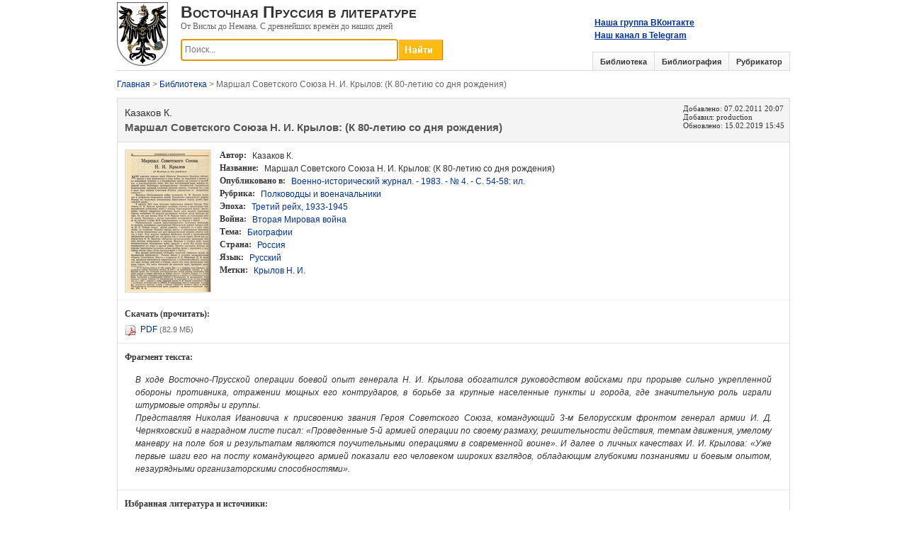

--- FILE ---
content_type: text/html; charset=utf-8
request_url: https://prussia.online/books/marshal-sovetskogo-souza-n-2
body_size: 5233
content:
<!DOCTYPE html>
<html lang="ru">
<head>
	<meta charset="utf-8" />
	<meta name="viewport" content="width=device-width, initial-scale=1.0">
	<link rel="shortcut icon" href="/favicon.ico">
	
	<meta name="description" content="Бесплатно скачать &#171;Маршал Советского Союза Н. И. Крылов: (К 80-летию со дня рождения)&#187; // Военно-исторический журнал. - 1983. - № 4. - С. 54-58: ил." />
	
		<meta property="og:image" content="https://prussia.online/Data/Book/ma/marshal-sovetskogo-souza-n-2/img/preview.jpg" />

	<title>Казаков К. Маршал Советского Союза Н. И. Крылов: (К 80-летию со дня рождения).</title>
	<link href="/Content/css?v=DPsjAYjPPo0EYRHNE1zy8Oc9_MLSqHbIrmhl3haoTq01" rel="stylesheet"/>

	<script src="/bundles/modernizr?v=wBEWDufH_8Md-Pbioxomt90vm6tJN2Pyy9u9zHtWsPo1"></script>

	
	<link rel="stylesheet" type="text/css" href="/Content/magnific-popup.css"/>

	
	<script type="text/javascript" src="https://vk.com/js/api/openapi.js?167"></script>
	<script type="text/javascript" src="https://vk.com/js/api/share.js?95" charset="windows-1251"></script>
	<script type="text/javascript">
		VK.init({apiId: 7433917, onlyWidgets: true});
	</script>
	
	<script>
		(function(i,s,o,g,r,a,m){i['GoogleAnalyticsObject']=r;i[r]=i[r]||function(){
		(i[r].q=i[r].q||[]).push(arguments)},i[r].l=1*new Date();a=s.createElement(o),
		m=s.getElementsByTagName(o)[0];a.async=1;a.src=g;m.parentNode.insertBefore(a,m)
		})(window,document,'script','https://www.google-analytics.com/analytics.js','ga');

		ga('create', 'UA-99168355-1', 'auto');
		ga('send', 'pageview');
	</script>
</head>
<body>
<form action="/books/marshal-sovetskogo-souza-n-2" method="post">		<div class="wrapper">
			<div class="header">
				<a href="/"><img src="/Content/Images/logo.png" class="logo" /></a>
				<div class="left-header">
					<div class="site-header">Восточная Пруссия в литературе</div>
					<div class="site-subheader">От Вислы до Немана. С древнейших времён до наших дней</div>
					
					<div class="search">
						<input type="button" onclick="return DoSearch();" class="search-bar-button">
						<input type="text" id="SearchKey" class="search-bar-keyword ac_input" placeholder="Поиск..." />
					</div>
				</div>
				<div class="vk-group">
					<a href="https://vk.com/prussia.online" target="_blank">Наша группа ВКонтакте</a>
					<br/>
					<a href="https://t.me/prussiaonline" target="_blank">Наш канал в Telegram</a>
				</div>
				<div class="vk-save">
					<script type="text/javascript">document.write(VK.Share.button(false,{type: "round_nocount", text: "Сохранить"}));</script>
				</div>
				<div class="tabs">
					<ul>
						<li>
							<a href="/library">Библиотека</a>
						</li>
						<li>
							<a href="/bibliography">Библиография</a>
						</li>
						<li>
							<a href="/topics">Рубрикатор</a>
						</li>
					</ul>
				</div>
			</div>
		</div>
		<div id="content">




<div id="crumbs">
	<a href="/">Главная</a> &gt; <a href="/library">Библиотека</a> &gt; Маршал Советского Союза Н. И. Крылов: (К 80-летию со дня рождения)
</div>
<div class="details">
	<div class="item-header clearfix">
		<div class="header-left">
				<div class="author">Казаков К.</div>
			<h1 class="title">Маршал Советского Союза Н. И. Крылов: (К 80-летию со дня рождения)</h1>
		</div>
		<div class="header-right">
			<div>
				Добавлено: <time datetime="2011-02-07 20:07">07.02.2011 20:07</time>
			</div>
			<div>
				Добавил: production
			</div>
				<div>
					Обновлено: <time datetime="2019-02-15 15:45">15.02.2019 15:45</time>
				</div>
					</div>
	</div>
	<div class="item-specifics clearfix">
			<a href="/Data/Book/ma/marshal-sovetskogo-souza-n-2/img/preview.jpg" class="magnific-popup">
				<img src="/Data/Book/ma/marshal-sovetskogo-souza-n-2/img/preview.jpg_200x200.jpg" class="pict" alt="Казаков К. Маршал Советского Союза Н. И. Крылов: (К 80-летию со дня рождения)." />
			</a>
		<ul>
				<li>
					<strong>Автор:</strong> Казаков К.
				</li>
			<li>
				<strong>Название:</strong> Маршал Советского Союза Н. И. Крылов: (К 80-летию со дня рождения)
			</li>
																<li>
					<strong>Опубликовано в:</strong> 
						<a href="/books/voenno-istoricheskiy-zhurnal-1983-4">Военно-исторический журнал. - 1983. - № 4. - С. 54-58: ил.</a>
				</li>
										<li>
					<strong>Рубрика:</strong> <a href="/books?Series=%D0%9F%D0%BE%D0%BB%D0%BA%D0%BE%D0%B2%D0%BE%D0%B4%D1%86%D1%8B%20%D0%B8%20%D0%B2%D0%BE%D0%B5%D0%BD%D0%B0%D1%87%D0%B0%D0%BB%D1%8C%D0%BD%D0%B8%D0%BA%D0%B8">Полководцы и военачальники</a>
				</li>
										<li>
					<strong>Эпоха:</strong>
					
<a href="/books?ages=9" >Третий рейх, 1933-1945</a>
				</li>
							<li>
					<strong>Война:</strong>
					
<a href="/books?wars=5" >Вторая Мировая война</a>
				</li>
							<li>
					<strong>Тема:</strong>
					
<a href="/books?topics=21" >Биографии</a>
				</li>
							<li>
					<strong>Страна:</strong>
					
<a href="/books?countries=2" >Россия</a>
				</li>
							<li>
					<strong>Язык:</strong>
					
<a href="/books?languages=1" >Русский</a>
				</li>
										<li>
					<strong>Метки:</strong>
					
<a href="/books?tag=%D0%9A%D1%80%D1%8B%D0%BB%D0%BE%D0%B2%20%D0%9D.%20%D0%98." >Крылов Н. И.</a>
				</li>
		</ul>
	</div>
		<div class="description" id="links">
			<div class="block-header">Скачать (прочитать):</div>
			
			<img src="/Content/FileTypes/pdf.gif" class="icon" title="PDF"/>
			<a href="/Data/Book/vo/voenno-istoricheskiy-zhurnal-1983-4/%D0%92%D0%BE%D0%B5%D0%BD%D0%BD%D0%BE-%D0%B8%D1%81%D1%82%D0%BE%D1%80%D0%B8%D1%87%D0%B5%D1%81%D0%BA%D0%B8%D0%B9%20%D0%B6%D1%83%D1%80%D0%BD%D0%B0%D0%BB%201983%20%E2%84%9604.PDF" title="Скачать" target="_blank">PDF</a>
				<span class="comment">(82.9 МБ)</span>

		</div>
							<div class="description">
			<div class="block-header">Фрагмент текста:</div>
			<div class="fragment">
				В ходе Восточно-Прусской операции боевой опыт генерала Н. И. Крылова обогатился руководством войсками при прорыве сильно укрепленной обороны противника, отражении мощных его контрударов, в борьбе за крупные населенные пункты и города, где значительную роль играли штурмовые отряды и группы.<br />Представляя Николая Ивановича к присвоению звания Героя Советского Союза, командующий 3-м Белорусским фронтом генерал армии И. Д. Черняховский в наградном листе писал: «Проведенные 5-й армией операции по своему размаху, решительности действия, темпам движения, умелому маневру на поле боя и результатам являются поучительными операциями в современной воине». И далее о личных качествах И. И. Крылова: «Уже первые шаги его на посту командующего армией показали его человеком широких взглядов, обладающим глубокими познаниями и боевым опытом, незаурядными организаторскими способностями».<br />
			</div>
		</div>
				<div class="description">
			<div class="block-header">
					Избранная литература и источники:
			</div>
			<ol class="repeater">
	<li>
			<a href="/books/marshal-sovetskogo-souza-n">Военно-исторический журнал, 1973, № 4.</a><a href="/books/marshal-sovetskogo-souza-n#links"><img src="/Content/Icons/download.gif" class="right-icon" title="Доступно для скачивания" /></a> 
	</li>
	<li>
			<a href="/books/ludi-bessmertnogo-podviga-1973-1">Люди бессмертного подвига, кн. 1, изд. 3-е, испр. и доп. М., Политиздат, 1973.</a> 
	</li>
</ol>
		</div>
			<div class="description">
			<div class="block-header">Данное произведение упоминается в следующих работах:</div>
			<ul class="repeater">
	<li>
			<a href="/books/shtrihi-k-biografii-kraya-1">Штрихи к биографии края: [В 2 т.]. Т. 1 / Иванов А. [и др.]. - Гусев: [б.г.]. - 126 с.</a><a href="/books/shtrihi-k-biografii-kraya-1#links"><img src="/Content/Icons/download.gif" class="right-icon" title="Доступно для скачивания" /></a> 
	</li>
</ul>
		</div>
	
</div>
</div>
</form>	<div id="footer">
		<br/><br/>
	</div>
	<div class="footer">
		<ul>
			<li><a href="/">Главная</a></li>
			<li><a href="/library">Библиотека</a></li>
			<li><a href="/bibliography">Библиография</a></li>
			<li><a href="/topics">Рубрикатор</a></li>
			<li><a href="/contacts">Контакты</a></li>
		</ul>
	</div>
	
	<script src="/bundles/jquery?v=FVs3ACwOLIVInrAl5sdzR2jrCDmVOWFbZMY6g6Q0ulE1"></script>

	<script src="/bundles/book?v=HYH-qybGhbx4a5jPs5Xwgbr0t8dkpq-FlFgmMUMbZ3s1"></script>

	
	<script type="text/javascript" src="/Scripts/jquery.magnific-popup.js"></script>
	<script type="text/javascript" src="/Scripts/Pages/details.js"></script>

<!-- Yandex.Metrika counter -->
<script type="text/javascript">
    (function (d, w, c) {
        (w[c] = w[c] || []).push(function() {
            try {
                w.yaCounter45023131 = new Ya.Metrika({
                    id:45023131,
                    clickmap:true,
                    trackLinks:true,
                    accurateTrackBounce:true
                });
            } catch(e) { }
        });

        var n = d.getElementsByTagName("script")[0],
            s = d.createElement("script"),
            f = function () { n.parentNode.insertBefore(s, n); };
        s.type = "text/javascript";
        s.async = true;
        s.src = "https://mc.yandex.ru/metrika/watch.js";

        if (w.opera == "[object Opera]") {
            d.addEventListener("DOMContentLoaded", f, false);
        } else { f(); }
    })(document, window, "yandex_metrika_callbacks");
</script>
<noscript><div><img src="https://mc.yandex.ru/watch/45023131" style="position:absolute; left:-9999px;" alt="" /></div></noscript>
<!-- /Yandex.Metrika counter -->
</body>
</html>


--- FILE ---
content_type: application/x-javascript
request_url: https://prussia.online/Scripts/Pages/details.js
body_size: 245
content:
$(document).ready(function () {
	$('.magnific-popup').magnificPopup(
	{
		type: 'image',
		closeOnContentClick: true,
		showCloseBtn: false
});
});

--- FILE ---
content_type: text/javascript; charset=utf-8
request_url: https://prussia.online/bundles/book?v=HYH-qybGhbx4a5jPs5Xwgbr0t8dkpq-FlFgmMUMbZ3s1
body_size: 2931
content:
function DoSearch(){var t=$("#SearchKey"),n=t.val();if(n=$.trim(n),n===""){t.focus();return}window.location.href=window.location.href.indexOf("/Library")>0?"/Library?keyword="+encodeURIComponent(n):"/Bibliography?keyword="+encodeURIComponent(n)}$(document).ready(function(){var r=$("#SearchKey"),t,n,i,u,f;if(location.search)for(t=location.search.substr(1).split("&"),n=0;n<t.length;n++)if(i=t[n].split("="),i[0].toLowerCase()==="keyword"){u=/\+/g;f=decodeURIComponent(i[1]).replace(u," ");r.val(f);r.css({color:"#000"});break}$("#SearchKey").focus();$("#SearchKey").keydown(function(n){if(n.keyCode===13)return DoSearch(),!1})}),function(n){n.expr[":"].linkingToImage=function(){return!0};n.fn.imgPreview=function(t){function e(n){return n?n.replace(/(\/?)([^\/]+)$/,"$1"+i.thumbPrefix+"$2"):n}var i=n.extend({imgCSS:{},distanceFromCursor:{top:10,left:10},preloadImages:!0,onShow:function(){},onHide:function(){},onLoad:function(){},containerID:"imgPreviewContainer",containerLoadingClass:"loading",thumbPrefix:"",srcAttr:"href"},t),r=n("<div/>").attr("id",i.containerID).append("<img/>").hide().css("position","absolute").appendTo("body"),u=n("img",r).css(i.imgCSS),f=this.filter(":linkingToImage("+i.srcAttr+")");return i.preloadImages&&function(t){var r=new Image,u=arguments.callee;r.src=e(n(f[t]).attr(i.srcAttr));r.onload=function(){f[t+1]&&u(t+1)}}(0),f.mousemove(function(n){r.css({top:n.pageY+i.distanceFromCursor.top+"px",left:n.pageX+i.distanceFromCursor.left+"px"})}).hover(function(){var t=this;r.addClass(i.containerLoadingClass).show();u.load(function(){r.removeClass(i.containerLoadingClass);u.show();i.onLoad.call(u[0],t)}).attr("src",e(n(t).attr(i.srcAttr)));i.onShow.call(r[0],t)},function(){r.hide();u.unbind("load").attr("src","").hide();i.onHide.call(r[0],this)}),this}}(jQuery);var ddaccordion={contentclassname:{},expandone:function(n,t){this.toggleone(n,t,"expand")},collapseone:function(n,t){this.toggleone(n,t,"collapse")},expandall:function(n){var t=jQuery,i=t("."+n);t("."+this.contentclassname[n]+":hidden").each(function(){i.eq(parseInt(t(this).attr("contentindex"))).trigger("evt_accordion")})},collapseall:function(n){var t=jQuery,i=t("."+n);t("."+this.contentclassname[n]+":visible").each(function(){i.eq(parseInt(t(this).attr("contentindex"))).trigger("evt_accordion")})},toggleone:function(n,t,i){var r=jQuery,f=r("."+n).eq(t),u=r("."+this.contentclassname[n]).eq(t);(typeof i=="undefined"||i=="expand"&&u.is(":hidden")||i=="collapse"&&u.is(":visible"))&&f.trigger("evt_accordion")},expandit:function(n,t,i,r,u){this.transformHeader(n,i,"expand");t.slideDown(i.animatespeed,function(){i.onopenclose(n.get(0),parseInt(n.attr("headerindex")),t.css("display"),r);if(i.postreveal=="gotourl"&&u){var f=n.is("a")?n.get(0):n.find("a:eq(0)").get(0);f&&setTimeout(function(){location=f.href},200)}})},collapseit:function(n,t,i,r){this.transformHeader(n,i,"collapse");t.slideUp(i.animatespeed,function(){i.onopenclose(n.get(0),parseInt(n.attr("headerindex")),t.css("display"),r)})},transformHeader:function(n,t,i){n.addClass(i=="expand"?t.cssclass.expand:t.cssclass.collapse).removeClass(i=="expand"?t.cssclass.collapse:t.cssclass.expand);t.htmlsetting.location=="src"?(n=n.is("img")?n:n.find("img").eq(0),n.attr("src",i=="expand"?t.htmlsetting.expand:t.htmlsetting.collapse)):t.htmlsetting.location=="prefix"?n.find(".accordprefix").html(i=="expand"?t.htmlsetting.expand:t.htmlsetting.collapse):t.htmlsetting.location=="suffix"&&n.find(".accordsuffix").html(i=="expand"?t.htmlsetting.expand:t.htmlsetting.collapse)},urlparamselect:function(n){var t=window.location.search.match(new RegExp(n+"=((\\d+)(,(\\d+))*)","i"));return t!=null&&(t=RegExp.$1.split(",")),t},getCookie:function(n){var t=new RegExp(n+"=[^;]+","i");return document.cookie.match(t)?document.cookie.match(t)[0].split("=")[1]:null},setCookie:function(n,t){document.cookie=n+"="+t+"; path=/"},init:function(n){document.write('<style type="text/css">\n');document.write("."+n.contentclass+"{display: none}\n");document.write("<\/style>");jQuery(document).ready(function(t){var f,r,i,u;ddaccordion.urlparamselect(n.headerclass);f=ddaccordion.getCookie(n.headerclass);ddaccordion.contentclassname[n.headerclass]=n.contentclass;n.cssclass={collapse:n.toggleclass[0],expand:n.toggleclass[1]};n.revealtype=n.revealtype||"click";n.revealtype=n.revealtype.replace(/mouseover/i,"mouseenter");n.revealtype=="clickgo"&&(n.postreveal="gotourl",n.revealtype="click");n.htmlsetting=typeof n.togglehtml=="undefined"?{location:"none"}:{location:n.togglehtml[0],collapse:n.togglehtml[1],expand:n.togglehtml[2]};n.oninit=typeof n.oninit=="undefined"?function(){}:n.oninit;n.onopenclose=typeof n.onopenclose=="undefined"?function(){}:n.onopenclose;r={};i=ddaccordion.urlparamselect(n.headerclass)||(n.persiststate&&f!=null?f:n.defaultexpanded);typeof i=="string"&&(i=i.replace(/c/ig,"").split(","));u=t("."+n.contentclass);i.length==1&&i[0]=="-1"&&(i=[]);n.collapseprev&&i.length>1&&(i=[i.pop()]);n.onemustopen&&i.length==0&&(i=[0]);t("."+n.headerclass).each(function(f){/(prefix)|(suffix)/i.test(n.htmlsetting.location)&&t(this).html()!=""&&(t('<span class="accordprefix"><\/span>').prependTo(this),t('<span class="accordsuffix"><\/span>').appendTo(this));t(this).attr("headerindex",f+"h");u.eq(f).attr("contentindex",f+"c");var e=u.eq(f),o=typeof i[0]=="number"?f:f+"";if(jQuery.inArray(o,i)!=-1)n.animatedefault==!1&&e.show(),ddaccordion.expandit(t(this),e,n,!1),r={$header:t(this),$content:e};else{e.hide();n.onopenclose(t(this).get(0),parseInt(t(this).attr("headerindex")),e.css("display"),!1);ddaccordion.transformHeader(t(this),n,"collapse")}});t("."+n.headerclass).bind("evt_accordion",function(i,f){var e=u.eq(parseInt(t(this).attr("headerindex")));e.css("display")=="none"?(ddaccordion.expandit(t(this),e,n,!0,f),n.collapseprev&&r.$header&&t(this).get(0)!=r.$header.get(0)&&ddaccordion.collapseit(r.$header,r.$content,n,!0),r={$header:t(this),$content:e}):(!n.onemustopen||n.onemustopen&&r.$header&&t(this).get(0)!=r.$header.get(0))&&ddaccordion.collapseit(t(this),e,n,!0)});t("."+n.headerclass).bind(n.revealtype,function(){if(n.revealtype=="mouseenter"){clearTimeout(n.revealdelay);var i=parseInt(t(this).attr("headerindex"));n.revealdelay=setTimeout(function(){ddaccordion.expandone(n.headerclass,i)},n.mouseoverdelay||0)}else return t(this).trigger("evt_accordion",[!0]),!1});t("."+n.headerclass).bind("mouseleave",function(){clearTimeout(n.revealdelay)});n.oninit(t("."+n.headerclass).get(),i);t(window).bind("unload",function(){t("."+n.headerclass).unbind();var i=[];t("."+n.contentclass+":visible").each(function(){i.push(t(this).attr("contentindex"))});n.persiststate==!0&&t("."+n.headerclass).length>0&&(i=i.length==0?"-1c":i,ddaccordion.setCookie(n.headerclass,i))})})}}